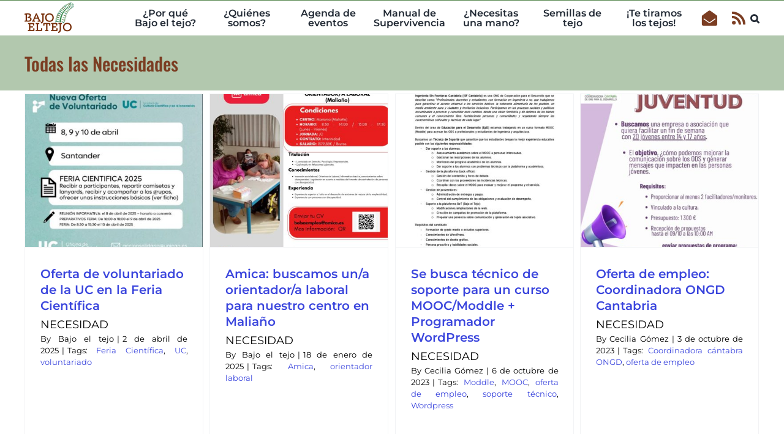

--- FILE ---
content_type: text/html; charset=UTF-8
request_url: https://bajoeltejo.net/necesidad/
body_size: 16215
content:
<!DOCTYPE html>
<html class="avada-html-layout-wide avada-html-header-position-top avada-html-is-archive avada-is-100-percent-template" lang="es" prefix="og: http://ogp.me/ns# fb: http://ogp.me/ns/fb#">
<head>
	<meta http-equiv="X-UA-Compatible" content="IE=edge" />
	<meta http-equiv="Content-Type" content="text/html; charset=utf-8"/>
	<meta name="viewport" content="width=device-width, initial-scale=1" />
	<title>Necesidades &#8211; Bajo el tejo</title>
<meta name='robots' content='max-image-preview:large' />
	<style>img:is([sizes="auto" i], [sizes^="auto," i]) { contain-intrinsic-size: 3000px 1500px }</style>
	<script type='application/javascript'  id='pys-version-script'>console.log('PixelYourSite Free version 11.1.3');</script>
<link rel='dns-prefetch' href='//widget.tagembed.com' />
<link rel='dns-prefetch' href='//www.googletagmanager.com' />
<link rel='dns-prefetch' href='//stats.wp.com' />
<link rel="alternate" type="application/rss+xml" title="Bajo el tejo &raquo; Feed" href="https://bajoeltejo.net/feed/" />
<link rel="alternate" type="application/rss+xml" title="Bajo el tejo &raquo; Feed de los comentarios" href="https://bajoeltejo.net/comments/feed/" />
<link rel="alternate" type="text/calendar" title="Bajo el tejo &raquo; iCal Feed" href="https://bajoeltejo.net/agenda/?ical=1" />
					<link rel="shortcut icon" href="https://bajoeltejo.net/wp-content/uploads/2022/01/favicon.ico" type="image/x-icon" />
		
					<!-- For iPhone -->
			<link rel="apple-touch-icon" href="https://bajoeltejo.net/wp-content/uploads/2022/01/apple-touch-icon.png">
		
					<!-- For iPhone Retina display -->
			<link rel="apple-touch-icon" sizes="180x180" href="https://bajoeltejo.net/wp-content/uploads/2022/01/apple-touch-icon.png">
		
					<!-- For iPad -->
			<link rel="apple-touch-icon" sizes="152x152" href="https://bajoeltejo.net/wp-content/uploads/2022/01/apple-touch-icon.png">
		
		
		<link rel="alternate" type="application/rss+xml" title="Bajo el tejo &raquo; Necesidades Feed" href="https://bajoeltejo.net/necesidad/?feed=rss2" />
<script type="text/javascript">
/* <![CDATA[ */
window._wpemojiSettings = {"baseUrl":"https:\/\/s.w.org\/images\/core\/emoji\/16.0.1\/72x72\/","ext":".png","svgUrl":"https:\/\/s.w.org\/images\/core\/emoji\/16.0.1\/svg\/","svgExt":".svg","source":{"concatemoji":"https:\/\/bajoeltejo.net\/wp-includes\/js\/wp-emoji-release.min.js?ver=6.8.2"}};
/*! This file is auto-generated */
!function(s,n){var o,i,e;function c(e){try{var t={supportTests:e,timestamp:(new Date).valueOf()};sessionStorage.setItem(o,JSON.stringify(t))}catch(e){}}function p(e,t,n){e.clearRect(0,0,e.canvas.width,e.canvas.height),e.fillText(t,0,0);var t=new Uint32Array(e.getImageData(0,0,e.canvas.width,e.canvas.height).data),a=(e.clearRect(0,0,e.canvas.width,e.canvas.height),e.fillText(n,0,0),new Uint32Array(e.getImageData(0,0,e.canvas.width,e.canvas.height).data));return t.every(function(e,t){return e===a[t]})}function u(e,t){e.clearRect(0,0,e.canvas.width,e.canvas.height),e.fillText(t,0,0);for(var n=e.getImageData(16,16,1,1),a=0;a<n.data.length;a++)if(0!==n.data[a])return!1;return!0}function f(e,t,n,a){switch(t){case"flag":return n(e,"\ud83c\udff3\ufe0f\u200d\u26a7\ufe0f","\ud83c\udff3\ufe0f\u200b\u26a7\ufe0f")?!1:!n(e,"\ud83c\udde8\ud83c\uddf6","\ud83c\udde8\u200b\ud83c\uddf6")&&!n(e,"\ud83c\udff4\udb40\udc67\udb40\udc62\udb40\udc65\udb40\udc6e\udb40\udc67\udb40\udc7f","\ud83c\udff4\u200b\udb40\udc67\u200b\udb40\udc62\u200b\udb40\udc65\u200b\udb40\udc6e\u200b\udb40\udc67\u200b\udb40\udc7f");case"emoji":return!a(e,"\ud83e\udedf")}return!1}function g(e,t,n,a){var r="undefined"!=typeof WorkerGlobalScope&&self instanceof WorkerGlobalScope?new OffscreenCanvas(300,150):s.createElement("canvas"),o=r.getContext("2d",{willReadFrequently:!0}),i=(o.textBaseline="top",o.font="600 32px Arial",{});return e.forEach(function(e){i[e]=t(o,e,n,a)}),i}function t(e){var t=s.createElement("script");t.src=e,t.defer=!0,s.head.appendChild(t)}"undefined"!=typeof Promise&&(o="wpEmojiSettingsSupports",i=["flag","emoji"],n.supports={everything:!0,everythingExceptFlag:!0},e=new Promise(function(e){s.addEventListener("DOMContentLoaded",e,{once:!0})}),new Promise(function(t){var n=function(){try{var e=JSON.parse(sessionStorage.getItem(o));if("object"==typeof e&&"number"==typeof e.timestamp&&(new Date).valueOf()<e.timestamp+604800&&"object"==typeof e.supportTests)return e.supportTests}catch(e){}return null}();if(!n){if("undefined"!=typeof Worker&&"undefined"!=typeof OffscreenCanvas&&"undefined"!=typeof URL&&URL.createObjectURL&&"undefined"!=typeof Blob)try{var e="postMessage("+g.toString()+"("+[JSON.stringify(i),f.toString(),p.toString(),u.toString()].join(",")+"));",a=new Blob([e],{type:"text/javascript"}),r=new Worker(URL.createObjectURL(a),{name:"wpTestEmojiSupports"});return void(r.onmessage=function(e){c(n=e.data),r.terminate(),t(n)})}catch(e){}c(n=g(i,f,p,u))}t(n)}).then(function(e){for(var t in e)n.supports[t]=e[t],n.supports.everything=n.supports.everything&&n.supports[t],"flag"!==t&&(n.supports.everythingExceptFlag=n.supports.everythingExceptFlag&&n.supports[t]);n.supports.everythingExceptFlag=n.supports.everythingExceptFlag&&!n.supports.flag,n.DOMReady=!1,n.readyCallback=function(){n.DOMReady=!0}}).then(function(){return e}).then(function(){var e;n.supports.everything||(n.readyCallback(),(e=n.source||{}).concatemoji?t(e.concatemoji):e.wpemoji&&e.twemoji&&(t(e.twemoji),t(e.wpemoji)))}))}((window,document),window._wpemojiSettings);
/* ]]> */
</script>
<style id='wp-emoji-styles-inline-css' type='text/css'>

	img.wp-smiley, img.emoji {
		display: inline !important;
		border: none !important;
		box-shadow: none !important;
		height: 1em !important;
		width: 1em !important;
		margin: 0 0.07em !important;
		vertical-align: -0.1em !important;
		background: none !important;
		padding: 0 !important;
	}
</style>
<style id='feedzy-rss-feeds-loop-style-inline-css' type='text/css'>
.wp-block-feedzy-rss-feeds-loop{display:grid;gap:24px;grid-template-columns:repeat(1,1fr)}@media(min-width:782px){.wp-block-feedzy-rss-feeds-loop.feedzy-loop-columns-2,.wp-block-feedzy-rss-feeds-loop.feedzy-loop-columns-3,.wp-block-feedzy-rss-feeds-loop.feedzy-loop-columns-4,.wp-block-feedzy-rss-feeds-loop.feedzy-loop-columns-5{grid-template-columns:repeat(2,1fr)}}@media(min-width:960px){.wp-block-feedzy-rss-feeds-loop.feedzy-loop-columns-2{grid-template-columns:repeat(2,1fr)}.wp-block-feedzy-rss-feeds-loop.feedzy-loop-columns-3{grid-template-columns:repeat(3,1fr)}.wp-block-feedzy-rss-feeds-loop.feedzy-loop-columns-4{grid-template-columns:repeat(4,1fr)}.wp-block-feedzy-rss-feeds-loop.feedzy-loop-columns-5{grid-template-columns:repeat(5,1fr)}}.wp-block-feedzy-rss-feeds-loop .wp-block-image.is-style-rounded img{border-radius:9999px}.wp-block-feedzy-rss-feeds-loop .wp-block-image:has(:is(img:not([src]),img[src=""])){display:none}

</style>
<link rel='stylesheet' id='mediaelement-css' href='https://bajoeltejo.net/wp-includes/js/mediaelement/mediaelementplayer-legacy.min.css?ver=4.2.17' type='text/css' media='all' />
<link rel='stylesheet' id='wp-mediaelement-css' href='https://bajoeltejo.net/wp-includes/js/mediaelement/wp-mediaelement.min.css?ver=6.8.2' type='text/css' media='all' />
<style id='jetpack-sharing-buttons-style-inline-css' type='text/css'>
.jetpack-sharing-buttons__services-list{display:flex;flex-direction:row;flex-wrap:wrap;gap:0;list-style-type:none;margin:5px;padding:0}.jetpack-sharing-buttons__services-list.has-small-icon-size{font-size:12px}.jetpack-sharing-buttons__services-list.has-normal-icon-size{font-size:16px}.jetpack-sharing-buttons__services-list.has-large-icon-size{font-size:24px}.jetpack-sharing-buttons__services-list.has-huge-icon-size{font-size:36px}@media print{.jetpack-sharing-buttons__services-list{display:none!important}}.editor-styles-wrapper .wp-block-jetpack-sharing-buttons{gap:0;padding-inline-start:0}ul.jetpack-sharing-buttons__services-list.has-background{padding:1.25em 2.375em}
</style>
<link rel='stylesheet' id='bbp-default-css' href='https://bajoeltejo.net/wp-content/plugins/bbpress/templates/default/css/bbpress.min.css?ver=2.6.14' type='text/css' media='all' />
<link rel='stylesheet' id='wpda_wpdp_public-css' href='https://bajoeltejo.net/wp-content/plugins/wp-data-access/public/../assets/css/wpda_public.css?ver=5.5.61' type='text/css' media='all' />
<link rel='stylesheet' id='if-menu-site-css-css' href='https://bajoeltejo.net/wp-content/plugins/if-menu/assets/if-menu-site.css?ver=6.8.2' type='text/css' media='all' />
<link rel='stylesheet' id='taxopress-frontend-css-css' href='https://bajoeltejo.net/wp-content/plugins/simple-tags/assets/frontend/css/frontend.css?ver=3.40.0' type='text/css' media='all' />
<link rel='stylesheet' id='child-style-css' href='https://bajoeltejo.net/wp-content/themes/bajoeltejo/style.css?ver=6.8.2' type='text/css' media='all' />
<link rel='stylesheet' id='fusion-dynamic-css-css' href='https://bajoeltejo.net/wp-content/uploads/fusion-styles/8b8e609b5206a8a6f7801364b2b45500.min.css?ver=3.6' type='text/css' media='all' />
<script type="text/javascript" src="https://bajoeltejo.net/wp-includes/js/jquery/jquery.min.js?ver=3.7.1" id="jquery-core-js"></script>
<script type="text/javascript" src="https://bajoeltejo.net/wp-includes/js/jquery/jquery-migrate.min.js?ver=3.4.1" id="jquery-migrate-js"></script>
<script src='https://bajoeltejo.net/wp-content/plugins/the-events-calendar/common/build/js/underscore-before.js'></script>
<script type="text/javascript" src="https://bajoeltejo.net/wp-includes/js/underscore.min.js?ver=1.13.7" id="underscore-js"></script>
<script src='https://bajoeltejo.net/wp-content/plugins/the-events-calendar/common/build/js/underscore-after.js'></script>
<script type="text/javascript" src="https://bajoeltejo.net/wp-includes/js/backbone.min.js?ver=1.6.0" id="backbone-js"></script>
<script type="text/javascript" id="wp-api-request-js-extra">
/* <![CDATA[ */
var wpApiSettings = {"root":"https:\/\/bajoeltejo.net\/wp-json\/","nonce":"92ed824404","versionString":"wp\/v2\/"};
/* ]]> */
</script>
<script type="text/javascript" src="https://bajoeltejo.net/wp-includes/js/api-request.min.js?ver=6.8.2" id="wp-api-request-js"></script>
<script type="text/javascript" src="https://bajoeltejo.net/wp-includes/js/wp-api.min.js?ver=6.8.2" id="wp-api-js"></script>
<script type="text/javascript" id="wpda_rest_api-js-extra">
/* <![CDATA[ */
var wpdaApiSettings = {"path":"wpda"};
/* ]]> */
</script>
<script type="text/javascript" src="https://bajoeltejo.net/wp-content/plugins/wp-data-access/public/../assets/js/wpda_rest_api.js?ver=5.5.61" id="wpda_rest_api-js"></script>
<script type="text/javascript" src="https://bajoeltejo.net/wp-content/plugins/simple-tags/assets/frontend/js/frontend.js?ver=3.40.0" id="taxopress-frontend-js-js"></script>
<script type="text/javascript" src="https://bajoeltejo.net/wp-content/plugins/pixelyoursite/dist/scripts/jquery.bind-first-0.2.3.min.js?ver=6.8.2" id="jquery-bind-first-js"></script>
<script type="text/javascript" src="https://bajoeltejo.net/wp-content/plugins/pixelyoursite/dist/scripts/js.cookie-2.1.3.min.js?ver=2.1.3" id="js-cookie-pys-js"></script>
<script type="text/javascript" src="https://bajoeltejo.net/wp-content/plugins/pixelyoursite/dist/scripts/tld.min.js?ver=2.3.1" id="js-tld-js"></script>
<script type="text/javascript" id="pys-js-extra">
/* <![CDATA[ */
var pysOptions = {"staticEvents":{"facebook":{"init_event":[{"delay":0,"type":"static","ajaxFire":false,"name":"PageView","pixelIds":["2069648476794153"],"eventID":"67adcb2f-24d6-4994-bf32-46ff5d4b97c8","params":{"page_title":"Archivos: <span>Necesidades<\/span>","post_type":"archive","plugin":"PixelYourSite","user_role":"guest","event_url":"bajoeltejo.net\/necesidad\/"},"e_id":"init_event","ids":[],"hasTimeWindow":false,"timeWindow":0,"woo_order":"","edd_order":""}]}},"dynamicEvents":[],"triggerEvents":[],"triggerEventTypes":[],"facebook":{"pixelIds":["2069648476794153"],"advancedMatching":[],"advancedMatchingEnabled":false,"removeMetadata":true,"wooVariableAsSimple":false,"serverApiEnabled":false,"wooCRSendFromServer":false,"send_external_id":null,"enabled_medical":false,"do_not_track_medical_param":["event_url","post_title","page_title","landing_page","content_name","categories","tags","category_name"],"meta_ldu":false},"debug":"","siteUrl":"https:\/\/bajoeltejo.net","ajaxUrl":"https:\/\/bajoeltejo.net\/wp-admin\/admin-ajax.php","ajax_event":"1b2df6d69e","enable_remove_download_url_param":"1","cookie_duration":"7","last_visit_duration":"60","enable_success_send_form":"","ajaxForServerEvent":"1","ajaxForServerStaticEvent":"1","useSendBeacon":"1","send_external_id":"1","external_id_expire":"180","track_cookie_for_subdomains":"1","google_consent_mode":"1","gdpr":{"ajax_enabled":false,"all_disabled_by_api":false,"facebook_disabled_by_api":false,"analytics_disabled_by_api":false,"google_ads_disabled_by_api":false,"pinterest_disabled_by_api":false,"bing_disabled_by_api":false,"externalID_disabled_by_api":false,"facebook_prior_consent_enabled":true,"analytics_prior_consent_enabled":true,"google_ads_prior_consent_enabled":null,"pinterest_prior_consent_enabled":true,"bing_prior_consent_enabled":true,"cookiebot_integration_enabled":false,"cookiebot_facebook_consent_category":"marketing","cookiebot_analytics_consent_category":"statistics","cookiebot_tiktok_consent_category":"marketing","cookiebot_google_ads_consent_category":"marketing","cookiebot_pinterest_consent_category":"marketing","cookiebot_bing_consent_category":"marketing","consent_magic_integration_enabled":false,"real_cookie_banner_integration_enabled":false,"cookie_notice_integration_enabled":false,"cookie_law_info_integration_enabled":false,"analytics_storage":{"enabled":true,"value":"granted","filter":false},"ad_storage":{"enabled":true,"value":"granted","filter":false},"ad_user_data":{"enabled":true,"value":"granted","filter":false},"ad_personalization":{"enabled":true,"value":"granted","filter":false}},"cookie":{"disabled_all_cookie":false,"disabled_start_session_cookie":false,"disabled_advanced_form_data_cookie":false,"disabled_landing_page_cookie":false,"disabled_first_visit_cookie":false,"disabled_trafficsource_cookie":false,"disabled_utmTerms_cookie":false,"disabled_utmId_cookie":false},"tracking_analytics":{"TrafficSource":"direct","TrafficLanding":"undefined","TrafficUtms":[],"TrafficUtmsId":[]},"GATags":{"ga_datalayer_type":"default","ga_datalayer_name":"dataLayerPYS"},"woo":{"enabled":false},"edd":{"enabled":false},"cache_bypass":"1770041020"};
/* ]]> */
</script>
<script type="text/javascript" src="https://bajoeltejo.net/wp-content/plugins/pixelyoursite/dist/scripts/public.js?ver=11.1.3" id="pys-js"></script>

<!-- Fragmento de código de la etiqueta de Google (gtag.js) añadida por Site Kit -->
<!-- Fragmento de código de Google Analytics añadido por Site Kit -->
<script type="text/javascript" src="https://www.googletagmanager.com/gtag/js?id=GT-5R78JXW9" id="google_gtagjs-js" async></script>
<script type="text/javascript" id="google_gtagjs-js-after">
/* <![CDATA[ */
window.dataLayer = window.dataLayer || [];function gtag(){dataLayer.push(arguments);}
gtag("set","linker",{"domains":["bajoeltejo.net"]});
gtag("js", new Date());
gtag("set", "developer_id.dZTNiMT", true);
gtag("config", "GT-5R78JXW9");
/* ]]> */
</script>
<link rel="https://api.w.org/" href="https://bajoeltejo.net/wp-json/" /><link rel="EditURI" type="application/rsd+xml" title="RSD" href="https://bajoeltejo.net/xmlrpc.php?rsd" />
<meta name="generator" content="WordPress 6.8.2" />
<style type="text/css">
.feedzy-rss-link-icon:after {
	content: url("https://bajoeltejo.net/wp-content/plugins/feedzy-rss-feeds/img/external-link.png");
	margin-left: 3px;
}
</style>
		<meta name="generator" content="Site Kit by Google 1.164.0" /><meta name="tec-api-version" content="v1"><meta name="tec-api-origin" content="https://bajoeltejo.net"><link rel="alternate" href="https://bajoeltejo.net/wp-json/tribe/events/v1/" />	<style>img#wpstats{display:none}</style>
		<!-- Analytics by WP Statistics - https://wp-statistics.com -->
<link rel="preload" href="https://bajoeltejo.net/wp-content/themes/Avada/includes/lib/assets/fonts/icomoon/awb-icons.woff" as="font" type="font/woff" crossorigin><link rel="preload" href="//bajoeltejo.net/wp-content/themes/Avada/includes/lib/assets/fonts/fontawesome/webfonts/fa-brands-400.woff2" as="font" type="font/woff2" crossorigin><link rel="preload" href="//bajoeltejo.net/wp-content/themes/Avada/includes/lib/assets/fonts/fontawesome/webfonts/fa-regular-400.woff2" as="font" type="font/woff2" crossorigin><link rel="preload" href="//bajoeltejo.net/wp-content/themes/Avada/includes/lib/assets/fonts/fontawesome/webfonts/fa-solid-900.woff2" as="font" type="font/woff2" crossorigin><style type="text/css" id="css-fb-visibility">@media screen and (max-width: 640px){.fusion-no-small-visibility{display:none !important;}body:not(.fusion-builder-ui-wireframe) .sm-text-align-center{text-align:center !important;}body:not(.fusion-builder-ui-wireframe) .sm-text-align-left{text-align:left !important;}body:not(.fusion-builder-ui-wireframe) .sm-text-align-right{text-align:right !important;}body:not(.fusion-builder-ui-wireframe) .sm-flex-align-center{justify-content:center !important;}body:not(.fusion-builder-ui-wireframe) .sm-flex-align-flex-start{justify-content:flex-start !important;}body:not(.fusion-builder-ui-wireframe) .sm-flex-align-flex-end{justify-content:flex-end !important;}body:not(.fusion-builder-ui-wireframe) .sm-mx-auto{margin-left:auto !important;margin-right:auto !important;}body:not(.fusion-builder-ui-wireframe) .sm-ml-auto{margin-left:auto !important;}body:not(.fusion-builder-ui-wireframe) .sm-mr-auto{margin-right:auto !important;}body:not(.fusion-builder-ui-wireframe) .fusion-absolute-position-small{position:absolute;top:auto;width:100%;}}@media screen and (min-width: 641px) and (max-width: 1024px){.fusion-no-medium-visibility{display:none !important;}body:not(.fusion-builder-ui-wireframe) .md-text-align-center{text-align:center !important;}body:not(.fusion-builder-ui-wireframe) .md-text-align-left{text-align:left !important;}body:not(.fusion-builder-ui-wireframe) .md-text-align-right{text-align:right !important;}body:not(.fusion-builder-ui-wireframe) .md-flex-align-center{justify-content:center !important;}body:not(.fusion-builder-ui-wireframe) .md-flex-align-flex-start{justify-content:flex-start !important;}body:not(.fusion-builder-ui-wireframe) .md-flex-align-flex-end{justify-content:flex-end !important;}body:not(.fusion-builder-ui-wireframe) .md-mx-auto{margin-left:auto !important;margin-right:auto !important;}body:not(.fusion-builder-ui-wireframe) .md-ml-auto{margin-left:auto !important;}body:not(.fusion-builder-ui-wireframe) .md-mr-auto{margin-right:auto !important;}body:not(.fusion-builder-ui-wireframe) .fusion-absolute-position-medium{position:absolute;top:auto;width:100%;}}@media screen and (min-width: 1025px){.fusion-no-large-visibility{display:none !important;}body:not(.fusion-builder-ui-wireframe) .lg-text-align-center{text-align:center !important;}body:not(.fusion-builder-ui-wireframe) .lg-text-align-left{text-align:left !important;}body:not(.fusion-builder-ui-wireframe) .lg-text-align-right{text-align:right !important;}body:not(.fusion-builder-ui-wireframe) .lg-flex-align-center{justify-content:center !important;}body:not(.fusion-builder-ui-wireframe) .lg-flex-align-flex-start{justify-content:flex-start !important;}body:not(.fusion-builder-ui-wireframe) .lg-flex-align-flex-end{justify-content:flex-end !important;}body:not(.fusion-builder-ui-wireframe) .lg-mx-auto{margin-left:auto !important;margin-right:auto !important;}body:not(.fusion-builder-ui-wireframe) .lg-ml-auto{margin-left:auto !important;}body:not(.fusion-builder-ui-wireframe) .lg-mr-auto{margin-right:auto !important;}body:not(.fusion-builder-ui-wireframe) .fusion-absolute-position-large{position:absolute;top:auto;width:100%;}}</style><style type="text/css">a.st_tag, a.internal_tag, .st_tag, .internal_tag { text-decoration: underline !important; }</style>		<script type="text/javascript">
			var doc = document.documentElement;
			doc.setAttribute( 'data-useragent', navigator.userAgent );
		</script>
		
	</head>

<body class="archive post-type-archive post-type-archive-necesidad wp-theme-Avada wp-child-theme-bajoeltejo tribe-no-js fusion-image-hovers fusion-pagination-sizing fusion-button_type-flat fusion-button_span-no fusion-button_gradient-linear avada-image-rollover-circle-yes avada-image-rollover-yes avada-image-rollover-direction-left fusion-body ltr fusion-sticky-header no-tablet-sticky-header no-mobile-sticky-header no-mobile-slidingbar no-mobile-totop avada-has-rev-slider-styles fusion-disable-outline fusion-sub-menu-fade mobile-logo-pos-left layout-wide-mode avada-has-boxed-modal-shadow- layout-scroll-offset-full avada-has-zero-margin-offset-top fusion-top-header menu-text-align-center mobile-menu-design-classic fusion-show-pagination-text fusion-header-layout-v3 avada-responsive avada-footer-fx-none avada-menu-highlight-style-bar fusion-search-form-clean fusion-main-menu-search-dropdown fusion-avatar-circle avada-dropdown-styles avada-blog-layout-large avada-blog-archive-layout-grid avada-ec-not-100-width avada-ec-meta-layout-sidebar avada-header-shadow-no avada-menu-icon-position-left avada-has-megamenu-shadow avada-has-mobile-menu-search avada-has-main-nav-search-icon avada-has-breadcrumb-mobile-hidden avada-has-titlebar-bar_and_content avada-header-border-color-full-transparent avada-has-pagination-width_height avada-flyout-menu-direction-fade avada-ec-views-v2 tribe-theme-Avada" >
	
<script type="text/javascript" id="bbp-swap-no-js-body-class">
	document.body.className = document.body.className.replace( 'bbp-no-js', 'bbp-js' );
</script>

	<a class="skip-link screen-reader-text" href="#content">Skip to content</a>

	<div id="boxed-wrapper">
		<div class="fusion-sides-frame"></div>
		<div id="wrapper" class="fusion-wrapper">
			<div id="home" style="position:relative;top:-1px;"></div>
			
				
			<header class="fusion-header-wrapper">
				<div class="fusion-header-v3 fusion-logo-alignment fusion-logo-left fusion-sticky-menu- fusion-sticky-logo-1 fusion-mobile-logo-  fusion-mobile-menu-design-classic">
					
<div class="fusion-secondary-header">
	<div class="fusion-row">
							<div class="fusion-alignright">
				<nav class="fusion-secondary-menu" role="navigation" aria-label="Secondary Menu"></nav>			</div>
			</div>
</div>
<div class="fusion-header-sticky-height"></div>
<div class="fusion-header">
	<div class="fusion-row">
					<div class="fusion-logo" data-margin-top="3px" data-margin-bottom="3px" data-margin-left="0px" data-margin-right="0px">
			<a class="fusion-logo-link"  href="https://bajoeltejo.net/" >

						<!-- standard logo -->
			<img src="https://bajoeltejo.net/wp-content/uploads/2022/01/logo_sticky.png" srcset="https://bajoeltejo.net/wp-content/uploads/2022/01/logo_sticky.png 1x" width="81" height="50" alt="Bajo el tejo Logo" data-retina_logo_url="" class="fusion-standard-logo" />

			
											<!-- sticky header logo -->
				<img src="https://bajoeltejo.net/wp-content/uploads/2022/01/logo_sticky.png" srcset="https://bajoeltejo.net/wp-content/uploads/2022/01/logo_sticky.png 1x" width="81" height="50" alt="Bajo el tejo Logo" data-retina_logo_url="" class="fusion-sticky-logo" />
					</a>
		</div>		<nav class="fusion-main-menu" aria-label="Main Menu"><ul id="menu-principal" class="fusion-menu"><li  id="menu-item-14"  class="menu-item menu-item-type-post_type menu-item-object-page menu-item-14"  data-item-id="14"><a  href="https://bajoeltejo.net/porque/" class="fusion-bar-highlight"><span class="menu-text">¿Por qué Bajo el tejo?</span></a></li><li  id="menu-item-15"  class="menu-item menu-item-type-post_type menu-item-object-page menu-item-15"  data-item-id="15"><a  href="https://bajoeltejo.net/quienes/" class="fusion-bar-highlight"><span class="menu-text">¿Quiénes somos?</span></a></li><li  id="menu-item-607"  class="menu-item menu-item-type-custom menu-item-object-custom menu-item-607"  data-item-id="607"><a  href="/agenda/mes" class="fusion-bar-highlight"><span class="menu-text">Agenda de eventos</span></a></li><li  id="menu-item-33"  class="menu-item menu-item-type-post_type menu-item-object-page menu-item-33"  data-item-id="33"><a  target="_blank" rel="noopener noreferrer" href="https://bajoeltejo.net/manual-de-supervivencia/" class="fusion-bar-highlight"><span class="menu-text">Manual de Supervivencia</span></a></li><li  id="menu-item-32"  class="menu-item menu-item-type-post_type menu-item-object-page menu-item-32"  data-item-id="32"><a  href="https://bajoeltejo.net/necesitas-una-mano/" class="fusion-bar-highlight"><span class="menu-text">¿Necesitas una mano?</span></a></li><li  id="menu-item-20131"  class="menu-item menu-item-type-post_type menu-item-object-page menu-item-20131"  data-item-id="20131"><a  href="https://bajoeltejo.net/semillas-de-tejo/" class="fusion-bar-highlight"><span class="menu-text">Semillas de tejo</span></a></li><li  id="menu-item-580"  class="menu-item menu-item-type-post_type menu-item-object-page menu-item-580"  data-item-id="580"><a  href="https://bajoeltejo.net/te-tiramos-los-tejos/" class="fusion-bar-highlight"><span class="menu-text">¡Te tiramos los tejos!</span></a></li><li  id="menu-item-748"  class="popup menu-item menu-item-type-custom menu-item-object-custom menu-item-748"  data-classes="popup" data-item-id="748"><a  href="mailto:hola@bajoeltejo.net" class="fusion-icon-only-link fusion-flex-link fusion-bar-highlight"><span class="fusion-megamenu-icon"><i class="glyphicon fa-envelope-open fas" aria-hidden="true"></i></span><span class="menu-text"><span class="menu-title">hola@bajoeltejo.net</span></span></a></li></li><li  id="menu-item-712"  class="popup menu-item menu-item-type-post_type menu-item-object-page menu-item-712"  data-classes="popup" data-item-id="712"><a  href="https://bajoeltejo.net/suscripcion/" class="fusion-icon-only-link fusion-flex-link fusion-bar-highlight"><span class="fusion-megamenu-icon"><i class="glyphicon fa-rss fas" aria-hidden="true"></i></span><span class="menu-text"><span class="menu-title">RSS</span></span></a></li><li class="fusion-custom-menu-item fusion-main-menu-search"><a class="fusion-main-menu-icon fusion-bar-highlight" href="#" aria-label="Search" data-title="Search" title="Search" role="button" aria-expanded="false"></a><div class="fusion-custom-menu-item-contents">		<form role="search" class="searchform fusion-search-form  fusion-search-form-clean" method="get" action="https://bajoeltejo.net/">
			<div class="fusion-search-form-content">

				
				<div class="fusion-search-field search-field">
					<label><span class="screen-reader-text">Search for:</span>
													<input type="search" value="" name="s" class="s" placeholder="Search..." required aria-required="true" aria-label="Search..."/>
											</label>
				</div>
				<div class="fusion-search-button search-button">
					<input type="submit" class="fusion-search-submit searchsubmit" aria-label="Search" value="&#xf002;" />
									</div>

				
			</div>


			
		</form>
		</div></li></ul></nav>
<nav class="fusion-mobile-nav-holder fusion-mobile-menu-text-align-left" aria-label="Main Menu Mobile"></nav>

		
<div class="fusion-clearfix"></div>
<div class="fusion-mobile-menu-search">
			<form role="search" class="searchform fusion-search-form  fusion-search-form-clean" method="get" action="https://bajoeltejo.net/">
			<div class="fusion-search-form-content">

				
				<div class="fusion-search-field search-field">
					<label><span class="screen-reader-text">Search for:</span>
													<input type="search" value="" name="s" class="s" placeholder="Search..." required aria-required="true" aria-label="Search..."/>
											</label>
				</div>
				<div class="fusion-search-button search-button">
					<input type="submit" class="fusion-search-submit searchsubmit" aria-label="Search" value="&#xf002;" />
									</div>

				
			</div>


			
		</form>
		</div>
			</div>
</div>
				</div>
				<div class="fusion-clearfix"></div>
			</header>
							
						<div id="sliders-container" class="fusion-slider-visibility">
					</div>
				
				
			
			<div class="avada-page-titlebar-wrapper" role="banner">
	<div class="fusion-page-title-bar fusion-page-title-bar-breadcrumbs fusion-page-title-bar-left">
		<div class="fusion-page-title-row">
			<div class="fusion-page-title-wrapper">
				<div class="fusion-page-title-captions">

																							<h1 class="entry-title">Todas las Necesidades</h1>

											
					
				</div>

													
			</div>
		</div>
	</div>
</div>

						<main id="main" class="clearfix width-100">
				<div class="fusion-row" style="max-width:100%;">
<section id="content" style="width: 100%;">
			<div class="post-content">
			<div class="fusion-fullwidth fullwidth-box fusion-builder-row-1 fusion-flex-container nonhundred-percent-fullwidth non-hundred-percent-height-scrolling" style="background-color: rgba(255,255,255,0);background-position: center center;background-repeat: no-repeat;border-width: 0px 0px 0px 0px;border-color:#e2e2e2;border-style:solid;" ><div class="fusion-builder-row fusion-row fusion-flex-align-items-flex-start" style="max-width:1248px;margin-left: calc(-4% / 2 );margin-right: calc(-4% / 2 );"><div class="fusion-layout-column fusion_builder_column fusion-builder-column-0 fusion_builder_column_1_1 1_1 fusion-flex-column"><div class="fusion-column-wrapper fusion-flex-justify-content-flex-start fusion-content-layout-column" style="background-position:left top;background-repeat:no-repeat;-webkit-background-size:cover;-moz-background-size:cover;-o-background-size:cover;background-size:cover;padding: 0px 0px 0px 0px;"><div class="fusion-archives-tb" data-infinite-post-class="necesidad" ><div class="fusion-blog-shortcode fusion-blog-shortcode-1 fusion-blog-archive fusion-blog-layout-grid-wrapper fusion-blog-pagination"><style type="text/css">.fusion-blog-shortcode-1 .fusion-blog-layout-grid .fusion-post-grid{padding:5px;}.fusion-blog-shortcode-1 .fusion-posts-container{margin-left: -5px !important; margin-right:-5px !important;}</style><div class="fusion-posts-container fusion-posts-container-pagination fusion-blog-rollover fusion-blog-layout-grid fusion-blog-layout-grid-4 isotope fusion-blog-equal-heights" data-pages="1" data-grid-col-space="10" style="margin: -5px -5px 0;min-height:500px;"><article id="blog-1-post-18537" class="fusion-post-grid post-18537 necesidad type-necesidad status-publish has-post-thumbnail hentry tag-feria-cientifica tag-uc tag-voluntariado tipo_necesidad-personal">
<div class="fusion-post-wrapper" style="background-color:rgba(255,255,255,0);border:1px solid #f2f3f5;border-bottom-width:3px;">

			<div class="fusion-flexslider flexslider fusion-flexslider-loading fusion-post-slideshow" style="border-color:#f2f3f5;">
		<ul class="slides">
			
														<li><div  class="fusion-image-wrapper" aria-haspopup="true">
				<img decoding="async" width="703" height="704" src="https://bajoeltejo.net/wp-content/uploads/2025/04/OfertaVoluntariado.jpg" class="attachment-full size-full wp-post-image" alt="" srcset="https://bajoeltejo.net/wp-content/uploads/2025/04/OfertaVoluntariado-200x200.jpg 200w, https://bajoeltejo.net/wp-content/uploads/2025/04/OfertaVoluntariado-400x401.jpg 400w, https://bajoeltejo.net/wp-content/uploads/2025/04/OfertaVoluntariado-600x601.jpg 600w, https://bajoeltejo.net/wp-content/uploads/2025/04/OfertaVoluntariado.jpg 703w" sizes="(min-width: 2200px) 100vw, (min-width: 915px) 293px, (min-width: 824px) 390px, (min-width: 732px) 585px, (min-width: 640px) 732px, " /><div class="fusion-rollover">
	<div class="fusion-rollover-content">

														<a class="fusion-rollover-link" href="https://bajoeltejo.net/necesidad/oferta-de-voluntariado-de-la-uc-en-la-feria-cientifica/">Oferta de voluntariado de la UC en la Feria Científica</a>
			
														
								
													<div class="fusion-rollover-sep"></div>
				
																		<a class="fusion-rollover-gallery" href="https://bajoeltejo.net/wp-content/uploads/2025/04/OfertaVoluntariado.jpg" data-id="18537" data-rel="iLightbox[gallery]" data-title="OfertaVoluntariado" data-caption="">
						Gallery					</a>
														
		
												<h4 class="fusion-rollover-title">
					<a class="fusion-rollover-title-link" href="https://bajoeltejo.net/necesidad/oferta-de-voluntariado-de-la-uc-en-la-feria-cientifica/">
						Oferta de voluntariado de la UC en la Feria Científica					</a>
				</h4>
			
															
		
						<a class="fusion-link-wrapper" href="https://bajoeltejo.net/necesidad/oferta-de-voluntariado-de-la-uc-en-la-feria-cientifica/" aria-label="Oferta de voluntariado de la UC en la Feria Científica"></a>
	</div>
</div>
</div>
</li>
			
			
																																																																				</ul>
	</div>
	<div class="fusion-post-content-wrapper" style="padding:30px 25px 25px 25px;"><div class="fusion-post-content post-content"><h2 class="blog-shortcode-post-title entry-title"><a href="https://bajoeltejo.net/necesidad/oferta-de-voluntariado-de-la-uc-en-la-feria-cientifica/">Oferta de voluntariado de la UC en la Feria Científica</a></h2>NECESIDAD<br><p class="fusion-single-line-meta">By <span class="vcard"><span class="fn">Bajo el tejo</span></span><span class="fusion-inline-sep">|</span><span class="updated" style="display:none;">2025-04-02T07:20:18+02:00</span><span>2 de abril de 2025</span><span class="fusion-inline-sep">|</span><span class="meta-tags">Tags: <a href="https://bajoeltejo.net/tag/feria-cientifica/" rel="tag">Feria Científica</a>, <a href="https://bajoeltejo.net/tag/uc/" rel="tag">UC</a>, <a href="https://bajoeltejo.net/tag/voluntariado/" rel="tag">voluntariado</a></span><span class="fusion-inline-sep">|</span></p></div></div><div class="fusion-clearfix"></div></div>
</article>
<article id="blog-1-post-17932" class="fusion-post-grid post-17932 necesidad type-necesidad status-publish has-post-thumbnail hentry tag-amica tag-orientador-laboral tipo_necesidad-personal">
<div class="fusion-post-wrapper" style="background-color:rgba(255,255,255,0);border:1px solid #f2f3f5;border-bottom-width:3px;">

			<div class="fusion-flexslider flexslider fusion-flexslider-loading fusion-post-slideshow" style="border-color:#f2f3f5;">
		<ul class="slides">
			
														<li><div  class="fusion-image-wrapper" aria-haspopup="true">
				<img decoding="async" width="1194" height="1192" src="https://bajoeltejo.net/wp-content/uploads/2025/01/OfertaOrientadorLaboral.jpg" class="attachment-full size-full wp-post-image" alt="" srcset="https://bajoeltejo.net/wp-content/uploads/2025/01/OfertaOrientadorLaboral-200x200.jpg 200w, https://bajoeltejo.net/wp-content/uploads/2025/01/OfertaOrientadorLaboral-400x399.jpg 400w, https://bajoeltejo.net/wp-content/uploads/2025/01/OfertaOrientadorLaboral-600x599.jpg 600w, https://bajoeltejo.net/wp-content/uploads/2025/01/OfertaOrientadorLaboral-800x799.jpg 800w, https://bajoeltejo.net/wp-content/uploads/2025/01/OfertaOrientadorLaboral.jpg 1194w" sizes="(min-width: 2200px) 100vw, (min-width: 915px) 293px, (min-width: 824px) 390px, (min-width: 732px) 585px, (min-width: 640px) 732px, " /><div class="fusion-rollover">
	<div class="fusion-rollover-content">

														<a class="fusion-rollover-link" href="https://bajoeltejo.net/necesidad/amica-buscamos-un-a-orientador-a-laboral-para-nuestro-centro-en-maliano/">Amica: buscamos un/a orientador/a laboral para nuestro centro en Maliaño</a>
			
														
								
													<div class="fusion-rollover-sep"></div>
				
																		<a class="fusion-rollover-gallery" href="https://bajoeltejo.net/wp-content/uploads/2025/01/OfertaOrientadorLaboral.jpg" data-id="17932" data-rel="iLightbox[gallery]" data-title="OfertaOrientadorLaboral" data-caption="">
						Gallery					</a>
														
		
												<h4 class="fusion-rollover-title">
					<a class="fusion-rollover-title-link" href="https://bajoeltejo.net/necesidad/amica-buscamos-un-a-orientador-a-laboral-para-nuestro-centro-en-maliano/">
						Amica: buscamos un/a orientador/a laboral para nuestro centro en Maliaño					</a>
				</h4>
			
															
		
						<a class="fusion-link-wrapper" href="https://bajoeltejo.net/necesidad/amica-buscamos-un-a-orientador-a-laboral-para-nuestro-centro-en-maliano/" aria-label="Amica: buscamos un/a orientador/a laboral para nuestro centro en Maliaño"></a>
	</div>
</div>
</div>
</li>
			
			
																																																																				</ul>
	</div>
	<div class="fusion-post-content-wrapper" style="padding:30px 25px 25px 25px;"><div class="fusion-post-content post-content"><h2 class="blog-shortcode-post-title entry-title"><a href="https://bajoeltejo.net/necesidad/amica-buscamos-un-a-orientador-a-laboral-para-nuestro-centro-en-maliano/">Amica: buscamos un/a orientador/a laboral para nuestro centro en Maliaño</a></h2>NECESIDAD<br><p class="fusion-single-line-meta">By <span class="vcard"><span class="fn">Bajo el tejo</span></span><span class="fusion-inline-sep">|</span><span class="updated" style="display:none;">2025-01-18T19:01:59+01:00</span><span>18 de enero de 2025</span><span class="fusion-inline-sep">|</span><span class="meta-tags">Tags: <a href="https://bajoeltejo.net/tag/amica/" rel="tag">Amica</a>, <a href="https://bajoeltejo.net/tag/orientador-laboral/" rel="tag">orientador laboral</a></span><span class="fusion-inline-sep">|</span></p></div></div><div class="fusion-clearfix"></div></div>
</article>
<article id="blog-1-post-12348" class="fusion-post-grid post-12348 necesidad type-necesidad status-publish has-post-thumbnail hentry tag-moddle tag-mooc tag-oferta-de-empleo tag-soporte-tecnico tag-wordpress tipo_necesidad-caducada tipo_necesidad-personal">
<div class="fusion-post-wrapper" style="background-color:rgba(255,255,255,0);border:1px solid #f2f3f5;border-bottom-width:3px;">

			<div class="fusion-flexslider flexslider fusion-flexslider-loading fusion-post-slideshow" style="border-color:#f2f3f5;">
		<ul class="slides">
			
														<li><div  class="fusion-image-wrapper" aria-haspopup="true">
				<img decoding="async" width="826" height="1169" src="https://bajoeltejo.net/wp-content/uploads/2023/10/Oferta-empleo-Tecnico-Soporte.jpg" class="attachment-full size-full wp-post-image" alt="" srcset="https://bajoeltejo.net/wp-content/uploads/2023/10/Oferta-empleo-Tecnico-Soporte-200x283.jpg 200w, https://bajoeltejo.net/wp-content/uploads/2023/10/Oferta-empleo-Tecnico-Soporte-400x566.jpg 400w, https://bajoeltejo.net/wp-content/uploads/2023/10/Oferta-empleo-Tecnico-Soporte-600x849.jpg 600w, https://bajoeltejo.net/wp-content/uploads/2023/10/Oferta-empleo-Tecnico-Soporte-800x1132.jpg 800w, https://bajoeltejo.net/wp-content/uploads/2023/10/Oferta-empleo-Tecnico-Soporte.jpg 826w" sizes="(min-width: 2200px) 100vw, (min-width: 915px) 293px, (min-width: 824px) 390px, (min-width: 732px) 585px, (min-width: 640px) 732px, " /><div class="fusion-rollover">
	<div class="fusion-rollover-content">

														<a class="fusion-rollover-link" href="https://bajoeltejo.net/necesidad/se-busca-tecnico-de-soporte-para-un-curso-mooc-moddle-programador-wordpress/">Se busca técnico de soporte para un curso MOOC/Moddle + Programador WordPress</a>
			
														
								
													<div class="fusion-rollover-sep"></div>
				
																		<a class="fusion-rollover-gallery" href="https://bajoeltejo.net/wp-content/uploads/2023/10/Oferta-empleo-Tecnico-Soporte.jpg" data-id="12348" data-rel="iLightbox[gallery]" data-title="Oferta empleo Tecnico Soporte" data-caption="">
						Gallery					</a>
														
		
												<h4 class="fusion-rollover-title">
					<a class="fusion-rollover-title-link" href="https://bajoeltejo.net/necesidad/se-busca-tecnico-de-soporte-para-un-curso-mooc-moddle-programador-wordpress/">
						Se busca técnico de soporte para un curso MOOC/Moddle + Programador WordPress					</a>
				</h4>
			
															
		
						<a class="fusion-link-wrapper" href="https://bajoeltejo.net/necesidad/se-busca-tecnico-de-soporte-para-un-curso-mooc-moddle-programador-wordpress/" aria-label="Se busca técnico de soporte para un curso MOOC/Moddle + Programador WordPress"></a>
	</div>
</div>
</div>
</li>
			
			
																																																																				</ul>
	</div>
	<div class="fusion-post-content-wrapper" style="padding:30px 25px 25px 25px;"><div class="fusion-post-content post-content"><h2 class="blog-shortcode-post-title entry-title"><a href="https://bajoeltejo.net/necesidad/se-busca-tecnico-de-soporte-para-un-curso-mooc-moddle-programador-wordpress/">Se busca técnico de soporte para un curso MOOC/Moddle + Programador WordPress</a></h2>NECESIDAD<br><p class="fusion-single-line-meta">By <span class="vcard"><span class="fn">Cecilia Gómez</span></span><span class="fusion-inline-sep">|</span><span class="updated" style="display:none;">2024-01-16T15:38:17+01:00</span><span>6 de octubre de 2023</span><span class="fusion-inline-sep">|</span><span class="meta-tags">Tags: <a href="https://bajoeltejo.net/tag/moddle/" rel="tag">Moddle</a>, <a href="https://bajoeltejo.net/tag/mooc/" rel="tag">MOOC</a>, <a href="https://bajoeltejo.net/tag/oferta-de-empleo/" rel="tag">oferta de empleo</a>, <a href="https://bajoeltejo.net/tag/soporte-tecnico/" rel="tag">soporte técnico</a>, <a href="https://bajoeltejo.net/tag/wordpress/" rel="tag">Wordpress</a></span><span class="fusion-inline-sep">|</span></p></div></div><div class="fusion-clearfix"></div></div>
</article>
<article id="blog-1-post-12292" class="fusion-post-grid post-12292 necesidad type-necesidad status-publish has-post-thumbnail hentry tag-coordinadora-cantabra-ongd tag-oferta-de-empleo tipo_necesidad-personal">
<div class="fusion-post-wrapper" style="background-color:rgba(255,255,255,0);border:1px solid #f2f3f5;border-bottom-width:3px;">

			<div class="fusion-flexslider flexslider fusion-flexslider-loading fusion-post-slideshow" style="border-color:#f2f3f5;">
		<ul class="slides">
			
														<li><div  class="fusion-image-wrapper" aria-haspopup="true">
				<img decoding="async" width="1080" height="1080" src="https://bajoeltejo.net/wp-content/uploads/2023/10/OfertaEmpleoCoordiJuventud2023.jpg" class="attachment-full size-full wp-post-image" alt="" srcset="https://bajoeltejo.net/wp-content/uploads/2023/10/OfertaEmpleoCoordiJuventud2023-200x200.jpg 200w, https://bajoeltejo.net/wp-content/uploads/2023/10/OfertaEmpleoCoordiJuventud2023-400x400.jpg 400w, https://bajoeltejo.net/wp-content/uploads/2023/10/OfertaEmpleoCoordiJuventud2023-600x600.jpg 600w, https://bajoeltejo.net/wp-content/uploads/2023/10/OfertaEmpleoCoordiJuventud2023-800x800.jpg 800w, https://bajoeltejo.net/wp-content/uploads/2023/10/OfertaEmpleoCoordiJuventud2023.jpg 1080w" sizes="(min-width: 2200px) 100vw, (min-width: 915px) 293px, (min-width: 824px) 390px, (min-width: 732px) 585px, (min-width: 640px) 732px, " /><div class="fusion-rollover">
	<div class="fusion-rollover-content">

														<a class="fusion-rollover-link" href="https://bajoeltejo.net/necesidad/oferta-de-empleo-coordinadora-ongd-cantabria/">Oferta de empleo: Coordinadora ONGD Cantabria</a>
			
														
								
													<div class="fusion-rollover-sep"></div>
				
																		<a class="fusion-rollover-gallery" href="https://bajoeltejo.net/wp-content/uploads/2023/10/OfertaEmpleoCoordiJuventud2023.jpg" data-id="12292" data-rel="iLightbox[gallery]" data-title="OfertaEmpleoCoordiJuventud2023" data-caption="">
						Gallery					</a>
														
		
												<h4 class="fusion-rollover-title">
					<a class="fusion-rollover-title-link" href="https://bajoeltejo.net/necesidad/oferta-de-empleo-coordinadora-ongd-cantabria/">
						Oferta de empleo: Coordinadora ONGD Cantabria					</a>
				</h4>
			
															
		
						<a class="fusion-link-wrapper" href="https://bajoeltejo.net/necesidad/oferta-de-empleo-coordinadora-ongd-cantabria/" aria-label="Oferta de empleo: Coordinadora ONGD Cantabria"></a>
	</div>
</div>
</div>
</li>
			
			
																																																																				</ul>
	</div>
	<div class="fusion-post-content-wrapper" style="padding:30px 25px 25px 25px;"><div class="fusion-post-content post-content"><h2 class="blog-shortcode-post-title entry-title"><a href="https://bajoeltejo.net/necesidad/oferta-de-empleo-coordinadora-ongd-cantabria/">Oferta de empleo: Coordinadora ONGD Cantabria</a></h2>NECESIDAD<br><p class="fusion-single-line-meta">By <span class="vcard"><span class="fn">Cecilia Gómez</span></span><span class="fusion-inline-sep">|</span><span class="updated" style="display:none;">2023-10-03T17:57:31+02:00</span><span>3 de octubre de 2023</span><span class="fusion-inline-sep">|</span><span class="meta-tags">Tags: <a href="https://bajoeltejo.net/tag/coordinadora-cantabra-ongd/" rel="tag">Coordinadora cántabra ONGD</a>, <a href="https://bajoeltejo.net/tag/oferta-de-empleo/" rel="tag">oferta de empleo</a></span><span class="fusion-inline-sep">|</span></p></div></div><div class="fusion-clearfix"></div></div>
</article>
<article id="blog-1-post-5705" class="fusion-post-grid post-5705 necesidad type-necesidad status-publish hentry tag-empleo tag-mundubat tipo_necesidad-personal">
<div class="fusion-post-wrapper" style="background-color:rgba(255,255,255,0);border:1px solid #f2f3f5;border-bottom-width:3px;">

<div class="fusion-post-content-wrapper" style="padding:30px 25px 25px 25px;"><div class="fusion-post-content post-content"><h2 class="blog-shortcode-post-title entry-title"><a href="https://bajoeltejo.net/necesidad/oferta-de-empleo-de-mundubat-tecnico-de-intervencion-social/">Oferta de empleo de Mundubat: Técnico de intervención social</a></h2>NECESIDAD<br><p class="fusion-single-line-meta">By <span class="vcard"><span class="fn">Bajo el tejo</span></span><span class="fusion-inline-sep">|</span><span class="updated" style="display:none;">2022-11-16T18:25:35+01:00</span><span>16 de noviembre de 2022</span><span class="fusion-inline-sep">|</span><span class="meta-tags">Tags: <a href="https://bajoeltejo.net/tag/empleo/" rel="tag">empleo</a>, <a href="https://bajoeltejo.net/tag/mundubat/" rel="tag">Mundubat</a></span><span class="fusion-inline-sep">|</span></p></div></div><div class="fusion-clearfix"></div></div>
</article>
<article id="blog-1-post-5702" class="fusion-post-grid post-5702 necesidad type-necesidad status-publish has-post-thumbnail hentry tag-empleo tag-intered tipo_necesidad-personal">
<div class="fusion-post-wrapper" style="background-color:rgba(255,255,255,0);border:1px solid #f2f3f5;border-bottom-width:3px;">

			<div class="fusion-flexslider flexslider fusion-flexslider-loading fusion-post-slideshow" style="border-color:#f2f3f5;">
		<ul class="slides">
			
														<li><div  class="fusion-image-wrapper" aria-haspopup="true">
				<img decoding="async" width="1453" height="2048" src="https://bajoeltejo.net/wp-content/uploads/2022/11/OfertaEmpleoIntered.jpg" class="attachment-full size-full wp-post-image" alt="" srcset="https://bajoeltejo.net/wp-content/uploads/2022/11/OfertaEmpleoIntered-200x282.jpg 200w, https://bajoeltejo.net/wp-content/uploads/2022/11/OfertaEmpleoIntered-400x564.jpg 400w, https://bajoeltejo.net/wp-content/uploads/2022/11/OfertaEmpleoIntered-600x846.jpg 600w, https://bajoeltejo.net/wp-content/uploads/2022/11/OfertaEmpleoIntered-800x1128.jpg 800w, https://bajoeltejo.net/wp-content/uploads/2022/11/OfertaEmpleoIntered-1200x1691.jpg 1200w, https://bajoeltejo.net/wp-content/uploads/2022/11/OfertaEmpleoIntered.jpg 1453w" sizes="(min-width: 2200px) 100vw, (min-width: 915px) 293px, (min-width: 824px) 390px, (min-width: 732px) 585px, (min-width: 640px) 732px, " /><div class="fusion-rollover">
	<div class="fusion-rollover-content">

														<a class="fusion-rollover-link" href="https://bajoeltejo.net/necesidad/oferta-de-empleo-de-intered-personal-tecnico-para-delegacion-de-cantabria/">Oferta de empleo de Intered: Personal técnico para Delegación de Cantabria</a>
			
														
								
													<div class="fusion-rollover-sep"></div>
				
																		<a class="fusion-rollover-gallery" href="https://bajoeltejo.net/wp-content/uploads/2022/11/OfertaEmpleoIntered.jpg" data-id="5702" data-rel="iLightbox[gallery]" data-title="OfertaEmpleoIntered" data-caption="">
						Gallery					</a>
														
		
												<h4 class="fusion-rollover-title">
					<a class="fusion-rollover-title-link" href="https://bajoeltejo.net/necesidad/oferta-de-empleo-de-intered-personal-tecnico-para-delegacion-de-cantabria/">
						Oferta de empleo de Intered: Personal técnico para Delegación de Cantabria					</a>
				</h4>
			
															
		
						<a class="fusion-link-wrapper" href="https://bajoeltejo.net/necesidad/oferta-de-empleo-de-intered-personal-tecnico-para-delegacion-de-cantabria/" aria-label="Oferta de empleo de Intered: Personal técnico para Delegación de Cantabria"></a>
	</div>
</div>
</div>
</li>
			
			
																																																																				</ul>
	</div>
	<div class="fusion-post-content-wrapper" style="padding:30px 25px 25px 25px;"><div class="fusion-post-content post-content"><h2 class="blog-shortcode-post-title entry-title"><a href="https://bajoeltejo.net/necesidad/oferta-de-empleo-de-intered-personal-tecnico-para-delegacion-de-cantabria/">Oferta de empleo de Intered: Personal técnico para Delegación de Cantabria</a></h2>NECESIDAD<br><p class="fusion-single-line-meta">By <span class="vcard"><span class="fn">Bajo el tejo</span></span><span class="fusion-inline-sep">|</span><span class="updated" style="display:none;">2022-11-16T18:26:15+01:00</span><span>16 de noviembre de 2022</span><span class="fusion-inline-sep">|</span><span class="meta-tags">Tags: <a href="https://bajoeltejo.net/tag/empleo/" rel="tag">empleo</a>, <a href="https://bajoeltejo.net/tag/intered/" rel="tag">Intered</a></span><span class="fusion-inline-sep">|</span></p></div></div><div class="fusion-clearfix"></div></div>
</article>
<article id="blog-1-post-4316" class="fusion-post-grid post-4316 necesidad type-necesidad status-publish has-post-thumbnail hentry tag-gobierno-de-cantabria tag-oferta-de-trabajo tag-ongd tag-treball-solidari tipo_necesidad-personal">
<div class="fusion-post-wrapper" style="background-color:rgba(255,255,255,0);border:1px solid #f2f3f5;border-bottom-width:3px;">

			<div class="fusion-flexslider flexslider fusion-flexslider-loading fusion-post-slideshow" style="border-color:#f2f3f5;">
		<ul class="slides">
			
														<li><div  class="fusion-image-wrapper" aria-haspopup="true">
				<img decoding="async" width="940" height="788" src="https://bajoeltejo.net/wp-content/uploads/2022/08/297370318_10160078045556450_109932730339516995_n.jpg" class="attachment-full size-full wp-post-image" alt="" srcset="https://bajoeltejo.net/wp-content/uploads/2022/08/297370318_10160078045556450_109932730339516995_n-200x168.jpg 200w, https://bajoeltejo.net/wp-content/uploads/2022/08/297370318_10160078045556450_109932730339516995_n-400x335.jpg 400w, https://bajoeltejo.net/wp-content/uploads/2022/08/297370318_10160078045556450_109932730339516995_n-600x503.jpg 600w, https://bajoeltejo.net/wp-content/uploads/2022/08/297370318_10160078045556450_109932730339516995_n-800x671.jpg 800w, https://bajoeltejo.net/wp-content/uploads/2022/08/297370318_10160078045556450_109932730339516995_n.jpg 940w" sizes="(min-width: 2200px) 100vw, (min-width: 915px) 293px, (min-width: 824px) 390px, (min-width: 732px) 585px, (min-width: 640px) 732px, " /><div class="fusion-rollover">
	<div class="fusion-rollover-content">

														<a class="fusion-rollover-link" href="https://bajoeltejo.net/necesidad/buscamos-tecnica-o-de-proyectos-de-educacion-para-la-transformacion-social/">Buscamos Técnica/o de Proyectos de Educación para la Transformación Social</a>
			
														
								
													<div class="fusion-rollover-sep"></div>
				
																		<a class="fusion-rollover-gallery" href="https://bajoeltejo.net/wp-content/uploads/2022/08/297370318_10160078045556450_109932730339516995_n.jpg" data-id="4316" data-rel="iLightbox[gallery]" data-title="297370318_10160078045556450_109932730339516995_n" data-caption="">
						Gallery					</a>
														
		
												<h4 class="fusion-rollover-title">
					<a class="fusion-rollover-title-link" href="https://bajoeltejo.net/necesidad/buscamos-tecnica-o-de-proyectos-de-educacion-para-la-transformacion-social/">
						Buscamos Técnica/o de Proyectos de Educación para la Transformación Social					</a>
				</h4>
			
															
		
						<a class="fusion-link-wrapper" href="https://bajoeltejo.net/necesidad/buscamos-tecnica-o-de-proyectos-de-educacion-para-la-transformacion-social/" aria-label="Buscamos Técnica/o de Proyectos de Educación para la Transformación Social"></a>
	</div>
</div>
</div>
</li>
			
			
																																																																				</ul>
	</div>
	<div class="fusion-post-content-wrapper" style="padding:30px 25px 25px 25px;"><div class="fusion-post-content post-content"><h2 class="blog-shortcode-post-title entry-title"><a href="https://bajoeltejo.net/necesidad/buscamos-tecnica-o-de-proyectos-de-educacion-para-la-transformacion-social/">Buscamos Técnica/o de Proyectos de Educación para la Transformación Social</a></h2>NECESIDAD<br><p class="fusion-single-line-meta">By <span class="vcard"><span class="fn"><a href="https://www.treballsolidari.org/" title="Visitar el sitio de Treball Solidari" rel="author external">Treball Solidari</a></span></span><span class="fusion-inline-sep">|</span><span class="updated" style="display:none;">2022-08-25T09:51:42+02:00</span><span>25 de agosto de 2022</span><span class="fusion-inline-sep">|</span><span class="meta-tags">Tags: <a href="https://bajoeltejo.net/tag/gobierno-de-cantabria/" rel="tag">Gobierno de Cantabria</a>, <a href="https://bajoeltejo.net/tag/oferta-de-trabajo/" rel="tag">Oferta de trabajo</a>, <a href="https://bajoeltejo.net/tag/ongd/" rel="tag">ONGD</a>, <a href="https://bajoeltejo.net/tag/treball-solidari/" rel="tag">Treball Solidari</a></span><span class="fusion-inline-sep">|</span></p></div></div><div class="fusion-clearfix"></div></div>
</article>
<article id="blog-1-post-3529" class="fusion-post-grid post-3529 necesidad type-necesidad status-publish has-post-thumbnail hentry tipo_necesidad-material">
<div class="fusion-post-wrapper" style="background-color:rgba(255,255,255,0);border:1px solid #f2f3f5;border-bottom-width:3px;">

			<div class="fusion-flexslider flexslider fusion-flexslider-loading fusion-post-slideshow" style="border-color:#f2f3f5;">
		<ul class="slides">
			
														<li><div  class="fusion-image-wrapper" aria-haspopup="true">
				<img decoding="async" width="600" height="470" src="https://bajoeltejo.net/wp-content/uploads/2022/06/un-ordenador-portatil-la-casa-la-habitacion-11941986.png" class="attachment-full size-full wp-post-image" alt="" srcset="https://bajoeltejo.net/wp-content/uploads/2022/06/un-ordenador-portatil-la-casa-la-habitacion-11941986-200x157.png 200w, https://bajoeltejo.net/wp-content/uploads/2022/06/un-ordenador-portatil-la-casa-la-habitacion-11941986-400x313.png 400w, https://bajoeltejo.net/wp-content/uploads/2022/06/un-ordenador-portatil-la-casa-la-habitacion-11941986.png 600w" sizes="(min-width: 2200px) 100vw, (min-width: 915px) 293px, (min-width: 824px) 390px, (min-width: 732px) 585px, (min-width: 640px) 732px, " /><div class="fusion-rollover">
	<div class="fusion-rollover-content">

														<a class="fusion-rollover-link" href="https://bajoeltejo.net/necesidad/reciclar-si-pero-reutilizar-mejor/">RECICLAR SI, PERO REUTILIZAR MEJOR</a>
			
														
								
													<div class="fusion-rollover-sep"></div>
				
																		<a class="fusion-rollover-gallery" href="https://bajoeltejo.net/wp-content/uploads/2022/06/un-ordenador-portatil-la-casa-la-habitacion-11941986.png" data-id="3529" data-rel="iLightbox[gallery]" data-title="un-ordenador-portatil-la-casa-la-habitacion-11941986" data-caption="">
						Gallery					</a>
														
		
												<h4 class="fusion-rollover-title">
					<a class="fusion-rollover-title-link" href="https://bajoeltejo.net/necesidad/reciclar-si-pero-reutilizar-mejor/">
						RECICLAR SI, PERO REUTILIZAR MEJOR					</a>
				</h4>
			
															
		
						<a class="fusion-link-wrapper" href="https://bajoeltejo.net/necesidad/reciclar-si-pero-reutilizar-mejor/" aria-label="RECICLAR SI, PERO REUTILIZAR MEJOR"></a>
	</div>
</div>
</div>
</li>
			
			
																																																																				</ul>
	</div>
	<div class="fusion-post-content-wrapper" style="padding:30px 25px 25px 25px;"><div class="fusion-post-content post-content"><h2 class="blog-shortcode-post-title entry-title"><a href="https://bajoeltejo.net/necesidad/reciclar-si-pero-reutilizar-mejor/">RECICLAR SI, PERO REUTILIZAR MEJOR</a></h2>NECESIDAD<br><p class="fusion-single-line-meta">By <span class="vcard"><span class="fn"><a href="https://www.lacolumbeta.org/" title="Visitar el sitio de Asociación La Columbeta" rel="author external">Asociación La Columbeta</a></span></span><span class="fusion-inline-sep">|</span><span class="updated" style="display:none;">2022-06-20T12:19:13+02:00</span><span>20 de junio de 2022</span><span class="fusion-inline-sep">|</span></p></div></div><div class="fusion-clearfix"></div></div>
</article>
<article id="blog-1-post-813" class="fusion-post-grid post-813 necesidad type-necesidad status-publish has-post-thumbnail hentry tag-isf tipo_necesidad-personal">
<div class="fusion-post-wrapper" style="background-color:rgba(255,255,255,0);border:1px solid #f2f3f5;border-bottom-width:3px;">

			<div class="fusion-flexslider flexslider fusion-flexslider-loading fusion-post-slideshow" style="border-color:#f2f3f5;">
		<ul class="slides">
			
														<li><div  class="fusion-image-wrapper" aria-haspopup="true">
				<img decoding="async" width="580" height="358" src="https://bajoeltejo.net/wp-content/uploads/2022/02/home_screenshot.jpg" class="attachment-full size-full wp-post-image" alt="" srcset="https://bajoeltejo.net/wp-content/uploads/2022/02/home_screenshot-200x123.jpg 200w, https://bajoeltejo.net/wp-content/uploads/2022/02/home_screenshot-400x247.jpg 400w, https://bajoeltejo.net/wp-content/uploads/2022/02/home_screenshot.jpg 580w" sizes="(min-width: 2200px) 100vw, (min-width: 915px) 293px, (min-width: 824px) 390px, (min-width: 732px) 585px, (min-width: 640px) 732px, " /><div class="fusion-rollover">
	<div class="fusion-rollover-content">

														<a class="fusion-rollover-link" href="https://bajoeltejo.net/necesidad/buscamos-local-para-reuniones/">Voluntario/a &#8216;Gephi&#8217;</a>
			
														
								
													<div class="fusion-rollover-sep"></div>
				
																		<a class="fusion-rollover-gallery" href="https://bajoeltejo.net/wp-content/uploads/2022/02/home_screenshot.jpg" data-id="813" data-rel="iLightbox[gallery]" data-title="home_screenshot" data-caption="">
						Gallery					</a>
														
		
												<h4 class="fusion-rollover-title">
					<a class="fusion-rollover-title-link" href="https://bajoeltejo.net/necesidad/buscamos-local-para-reuniones/">
						Voluntario/a &#8216;Gephi&#8217;					</a>
				</h4>
			
															
		
						<a class="fusion-link-wrapper" href="https://bajoeltejo.net/necesidad/buscamos-local-para-reuniones/" aria-label="Voluntario/a &#8216;Gephi&#8217;"></a>
	</div>
</div>
</div>
</li>
			
			
																																																																				</ul>
	</div>
	<div class="fusion-post-content-wrapper" style="padding:30px 25px 25px 25px;"><div class="fusion-post-content post-content"><h2 class="blog-shortcode-post-title entry-title"><a href="https://bajoeltejo.net/necesidad/buscamos-local-para-reuniones/">Voluntario/a &#8216;Gephi&#8217;</a></h2>NECESIDAD<br><p class="fusion-single-line-meta">By <span class="vcard"><span class="fn"><a href="https://cantabria.isf.es" title="Visitar el sitio de ISF Cantabria" rel="author external">ISF Cantabria</a></span></span><span class="fusion-inline-sep">|</span><span class="updated" style="display:none;">2022-03-24T19:23:18+01:00</span><span>24 de marzo de 2022</span><span class="fusion-inline-sep">|</span><span class="meta-tags">Tags: <a href="https://bajoeltejo.net/tag/isf/" rel="tag">ISF</a></span><span class="fusion-inline-sep">|</span></p></div></div><div class="fusion-clearfix"></div></div>
</article>
<article id="blog-1-post-834" class="fusion-post-grid post-834 necesidad type-necesidad status-publish has-post-thumbnail hentry tag-voluntariado tipo_necesidad-personal">
<div class="fusion-post-wrapper" style="background-color:rgba(255,255,255,0);border:1px solid #f2f3f5;border-bottom-width:3px;">

			<div class="fusion-flexslider flexslider fusion-flexslider-loading fusion-post-slideshow" style="border-color:#f2f3f5;">
		<ul class="slides">
			
														<li><div  class="fusion-image-wrapper" aria-haspopup="true">
				<img decoding="async" width="1440" height="1800" src="https://bajoeltejo.net/wp-content/uploads/2022/02/AIDA-BOOKS.jpg" class="attachment-full size-full wp-post-image" alt="" srcset="https://bajoeltejo.net/wp-content/uploads/2022/02/AIDA-BOOKS-200x250.jpg 200w, https://bajoeltejo.net/wp-content/uploads/2022/02/AIDA-BOOKS-400x500.jpg 400w, https://bajoeltejo.net/wp-content/uploads/2022/02/AIDA-BOOKS-600x750.jpg 600w, https://bajoeltejo.net/wp-content/uploads/2022/02/AIDA-BOOKS-800x1000.jpg 800w, https://bajoeltejo.net/wp-content/uploads/2022/02/AIDA-BOOKS-1200x1500.jpg 1200w, https://bajoeltejo.net/wp-content/uploads/2022/02/AIDA-BOOKS.jpg 1440w" sizes="(min-width: 2200px) 100vw, (min-width: 915px) 293px, (min-width: 824px) 390px, (min-width: 732px) 585px, (min-width: 640px) 732px, " /><div class="fusion-rollover">
	<div class="fusion-rollover-content">

														<a class="fusion-rollover-link" href="http://www.ong-aida.org">AIDA busca voluntarios para su tienda de libros solidaria</a>
			
														
								
													<div class="fusion-rollover-sep"></div>
				
																		<a class="fusion-rollover-gallery" href="https://bajoeltejo.net/wp-content/uploads/2022/02/AIDA-BOOKS.jpg" data-id="834" data-rel="iLightbox[gallery]" data-title="AIDA-BOOKS" data-caption="">
						Gallery					</a>
														
		
												<h4 class="fusion-rollover-title">
					<a class="fusion-rollover-title-link" href="http://www.ong-aida.org">
						AIDA busca voluntarios para su tienda de libros solidaria					</a>
				</h4>
			
															
		
						<a class="fusion-link-wrapper" href="http://www.ong-aida.org" aria-label="AIDA busca voluntarios para su tienda de libros solidaria"></a>
	</div>
</div>
</div>
</li>
			
			
																																																																				</ul>
	</div>
	<div class="fusion-post-content-wrapper" style="padding:30px 25px 25px 25px;"><div class="fusion-post-content post-content"><h2 class="blog-shortcode-post-title entry-title"><a href="http://www.ong-aida.org">AIDA busca voluntarios para su tienda de libros solidaria</a></h2>NECESIDAD<br><p class="fusion-single-line-meta">By <span class="vcard"><span class="fn">Bajo el tejo</span></span><span class="fusion-inline-sep">|</span><span class="updated" style="display:none;">2022-03-09T11:19:05+01:00</span><span>14 de febrero de 2022</span><span class="fusion-inline-sep">|</span><span class="meta-tags">Tags: <a href="https://bajoeltejo.net/tag/voluntariado/" rel="tag">voluntariado</a></span><span class="fusion-inline-sep">|</span></p></div></div><div class="fusion-clearfix"></div></div>
</article>
<div class="fusion-clearfix"></div></div></div></div></div><style type="text/css">.fusion-body .fusion-builder-column-0{width:100% !important;margin-top : 0px;margin-bottom : 20px;}.fusion-builder-column-0 > .fusion-column-wrapper {padding-top : 0px !important;padding-right : 0px !important;margin-right : 1.92%;padding-bottom : 0px !important;padding-left : 0px !important;margin-left : 1.92%;}@media only screen and (max-width:1024px) {.fusion-body .fusion-builder-column-0{width:100% !important;order : 0;}.fusion-builder-column-0 > .fusion-column-wrapper {margin-right : 1.92%;margin-left : 1.92%;}}@media only screen and (max-width:640px) {.fusion-body .fusion-builder-column-0{width:100% !important;order : 0;}.fusion-builder-column-0 > .fusion-column-wrapper {margin-right : 1.92%;margin-left : 1.92%;}}</style></div></div><style type="text/css">.fusion-body .fusion-flex-container.fusion-builder-row-1{ padding-top : 0px;margin-top : 0px;padding-right : 30px;padding-bottom : 0px;margin-bottom : 0px;padding-left : 30px;}</style></div>
		</div>
	</section>
						
					</div>  <!-- fusion-row -->
				</main>  <!-- #main -->
				
				
								
					
		<div class="fusion-footer">
				
		</div> <!-- fusion-footer -->

		
					<div class="fusion-sliding-bar-wrapper">
											</div>

												</div> <!-- wrapper -->
		</div> <!-- #boxed-wrapper -->
		<div class="fusion-top-frame"></div>
		<div class="fusion-bottom-frame"></div>
		<div class="fusion-boxed-shadow"></div>
		<a class="fusion-one-page-text-link fusion-page-load-link" tabindex="-1" href="#" aria-hidden="true">Page load link</a>

		<div class="avada-footer-scripts">
			<script type="speculationrules">
{"prefetch":[{"source":"document","where":{"and":[{"href_matches":"\/*"},{"not":{"href_matches":["\/wp-*.php","\/wp-admin\/*","\/wp-content\/uploads\/*","\/wp-content\/*","\/wp-content\/plugins\/*","\/wp-content\/themes\/bajoeltejo\/*","\/wp-content\/themes\/Avada\/*","\/*\\?(.+)"]}},{"not":{"selector_matches":"a[rel~=\"nofollow\"]"}},{"not":{"selector_matches":".no-prefetch, .no-prefetch a"}}]},"eagerness":"conservative"}]}
</script>
		<script>
		( function ( body ) {
			'use strict';
			body.className = body.className.replace( /\btribe-no-js\b/, 'tribe-js' );
		} )( document.body );
		</script>
		<script type="text/javascript">var fusionNavIsCollapsed=function(e){var t;window.innerWidth<=e.getAttribute("data-breakpoint")?(e.classList.add("collapse-enabled"),e.classList.contains("expanded")||(e.setAttribute("aria-expanded","false"),window.dispatchEvent(new Event("fusion-mobile-menu-collapsed",{bubbles:!0,cancelable:!0})))):(null!==e.querySelector(".menu-item-has-children.expanded .fusion-open-nav-submenu-on-click")&&e.querySelector(".menu-item-has-children.expanded .fusion-open-nav-submenu-on-click").click(),e.classList.remove("collapse-enabled"),e.setAttribute("aria-expanded","true"),null!==e.querySelector(".fusion-custom-menu")&&e.querySelector(".fusion-custom-menu").removeAttribute("style")),e.classList.add("no-wrapper-transition"),clearTimeout(t),t=setTimeout(()=>{e.classList.remove("no-wrapper-transition")},400),e.classList.remove("loading")},fusionRunNavIsCollapsed=function(){var e,t=document.querySelectorAll(".fusion-menu-element-wrapper");for(e=0;e<t.length;e++)fusionNavIsCollapsed(t[e])};function avadaGetScrollBarWidth(){var e,t,n,s=document.createElement("p");return s.style.width="100%",s.style.height="200px",(e=document.createElement("div")).style.position="absolute",e.style.top="0px",e.style.left="0px",e.style.visibility="hidden",e.style.width="200px",e.style.height="150px",e.style.overflow="hidden",e.appendChild(s),document.body.appendChild(e),t=s.offsetWidth,e.style.overflow="scroll",t==(n=s.offsetWidth)&&(n=e.clientWidth),document.body.removeChild(e),jQuery("html").hasClass("awb-scroll")&&10<t-n?10:t-n}fusionRunNavIsCollapsed(),window.addEventListener("fusion-resize-horizontal",fusionRunNavIsCollapsed);</script><script> /* <![CDATA[ */var tribe_l10n_datatables = {"aria":{"sort_ascending":": activate to sort column ascending","sort_descending":": activate to sort column descending"},"length_menu":"Show _MENU_ entries","empty_table":"No data available in table","info":"Showing _START_ to _END_ of _TOTAL_ entries","info_empty":"Showing 0 to 0 of 0 entries","info_filtered":"(filtered from _MAX_ total entries)","zero_records":"No matching records found","search":"Search:","all_selected_text":"All items on this page were selected. ","select_all_link":"Select all pages","clear_selection":"Clear Selection.","pagination":{"all":"All","next":"Next","previous":"Previous"},"select":{"rows":{"0":"","_":": Selected %d rows","1":": Selected 1 row"}},"datepicker":{"dayNames":["domingo","lunes","martes","mi\u00e9rcoles","jueves","viernes","s\u00e1bado"],"dayNamesShort":["Dom","Lun","Mar","Mi\u00e9","Jue","Vie","S\u00e1b"],"dayNamesMin":["D","L","M","X","J","V","S"],"monthNames":["enero","febrero","marzo","abril","mayo","junio","julio","agosto","septiembre","octubre","noviembre","diciembre"],"monthNamesShort":["enero","febrero","marzo","abril","mayo","junio","julio","agosto","septiembre","octubre","noviembre","diciembre"],"monthNamesMin":["Ene","Feb","Mar","Abr","May","Jun","Jul","Ago","Sep","Oct","Nov","Dic"],"nextText":"Next","prevText":"Prev","currentText":"Today","closeText":"Done","today":"Today","clear":"Clear"}};/* ]]> */ </script><noscript><img height="1" width="1" style="display: none;" src="https://www.facebook.com/tr?id=2069648476794153&ev=PageView&noscript=1&cd%5Bpage_title%5D=Archivos%3A+%3Cspan%3ENecesidades%3C%2Fspan%3E&cd%5Bpost_type%5D=archive&cd%5Bplugin%5D=PixelYourSite&cd%5Buser_role%5D=guest&cd%5Bevent_url%5D=bajoeltejo.net%2Fnecesidad%2F" alt=""></noscript>
<script type="text/javascript" src="https://widget.tagembed.com/embed.min.js?ver=6.7" id="__tagembed__embbedJs-js"></script>
<script type="text/javascript" src="https://bajoeltejo.net/wp-content/plugins/the-events-calendar/common/build/js/user-agent.js?ver=da75d0bdea6dde3898df" id="tec-user-agent-js"></script>
<script type="text/javascript" src="https://bajoeltejo.net/wp-content/plugins/page-links-to/dist/new-tab.js?ver=3.3.7" id="page-links-to-js"></script>
<script type="text/javascript" id="wp-statistics-tracker-js-extra">
/* <![CDATA[ */
var WP_Statistics_Tracker_Object = {"requestUrl":"https:\/\/bajoeltejo.net\/wp-json\/wp-statistics\/v2","ajaxUrl":"https:\/\/bajoeltejo.net\/wp-admin\/admin-ajax.php","hitParams":{"wp_statistics_hit":1,"source_type":"archive","source_id":0,"search_query":"","signature":"cb61c715cb24ce2891999d37aecc8491","endpoint":"hit"},"onlineParams":{"wp_statistics_hit":1,"source_type":"archive","source_id":0,"search_query":"","signature":"cb61c715cb24ce2891999d37aecc8491","endpoint":"online"},"option":{"userOnline":"1","dntEnabled":"","bypassAdBlockers":"","consentIntegration":{"name":null,"status":[]},"isPreview":false,"trackAnonymously":false,"isWpConsentApiActive":false,"consentLevel":"functional"},"jsCheckTime":"60000","isLegacyEventLoaded":"","customEventAjaxUrl":"https:\/\/bajoeltejo.net\/wp-admin\/admin-ajax.php?action=wp_statistics_custom_event&nonce=1b0b6face5"};
/* ]]> */
</script>
<script type="text/javascript" src="https://bajoeltejo.net/wp-content/plugins/wp-statistics/assets/js/tracker.js?ver=14.15.5" id="wp-statistics-tracker-js"></script>
<script type="text/javascript" id="jetpack-stats-js-before">
/* <![CDATA[ */
_stq = window._stq || [];
_stq.push([ "view", JSON.parse("{\"v\":\"ext\",\"blog\":\"210233018\",\"post\":\"0\",\"tz\":\"1\",\"srv\":\"bajoeltejo.net\",\"arch_results\":\"10\",\"j\":\"1:15.1.1\"}") ]);
_stq.push([ "clickTrackerInit", "210233018", "0" ]);
/* ]]> */
</script>
<script type="text/javascript" src="https://stats.wp.com/e-202606.js" id="jetpack-stats-js" defer="defer" data-wp-strategy="defer"></script>
<script type="text/javascript" src="https://bajoeltejo.net/wp-content/uploads/fusion-scripts/5f1a41c89f9c626dcd7b2e4723d55927.min.js?ver=3.6" id="fusion-scripts-js"></script>
				<script type="text/javascript">
				jQuery( document ).ready( function() {
					var ajaxurl = 'https://bajoeltejo.net/wp-admin/admin-ajax.php';
					if ( 0 < jQuery( '.fusion-login-nonce' ).length ) {
						jQuery.get( ajaxurl, { 'action': 'fusion_login_nonce' }, function( response ) {
							jQuery( '.fusion-login-nonce' ).html( response );
						});
					}
				});
								</script>
						</div>

			<div class="to-top-container to-top-right">
		<a href="#" id="toTop" class="fusion-top-top-link">
			<span class="screen-reader-text">Go to Top</span>
		</a>
	</div>
		</body>
</html>
